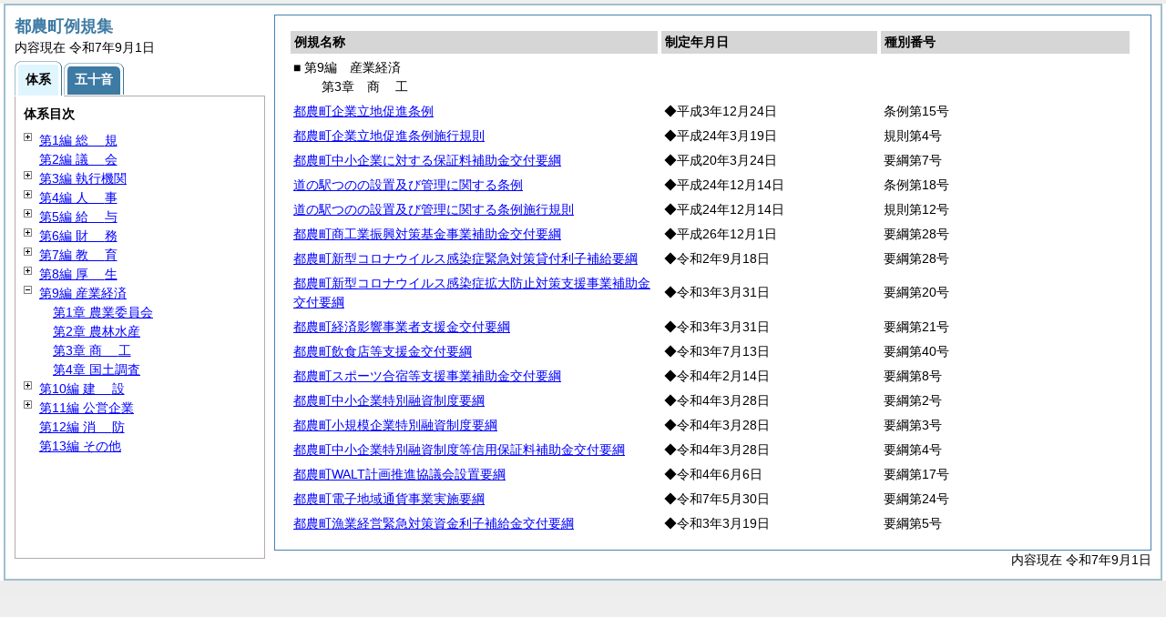

--- FILE ---
content_type: text/html
request_url: https://www.town.tsuno.lg.jp/reiki/reiki_taikei/r_taikei_09_03.html
body_size: 3645
content:
<?xml version="1.0" encoding="UTF-8"?>
<!DOCTYPE html PUBLIC "-//W3C//DTD XHTML 1.0 Transitional//EN" "http://www.w3.org/TR/xhtml1/DTD/xhtml1-transitional.dtd">
<html xmlns="http://www.w3.org/1999/xhtml" xml:lang="ja" lang="ja" dir="ltr">
<head>
<meta http-equiv="Content-Type" content="text/html; charset=UTF-8" />
<meta http-equiv="Content-Language" content="ja" />
<meta http-equiv="Content-Style-Type" content="text/css" />
<meta http-equiv="Content-Script-Type" content="text/javascript" />
<meta name="viewport" content="width=device-width,initial-scale=1.0" />
<meta name="ROBOTS" content="NOARCHIVE" />
<title>Reiki-Base インターネット版　体系目次検索</title>
<meta name="author" content="株式会社ぎょうせい" />
<meta name="copyright" content="(C) GYOSEI Corporation." />
<link rel="stylesheet" type="text/css" href="../css/reset.css" />
<link rel="stylesheet" type="text/css" href="../css/base.css" />
<link rel="stylesheet" type="text/css" href="../css/layout-master.css" />
<link rel="stylesheet" type="text/css" href="../css/module01.css" />
<link rel="stylesheet" type="text/css" href="../css/layout-master_htmlcreate.css" />
<script type="text/javascript" src="../js/webkit.scrollabletable_ie8.js" charset="UTF-8"></script>
<script type="text/javascript" src="../js/jquery.js" charset="UTF-8"></script>
<script type="text/javascript" src="../js/jquery-dimensions.js" charset="UTF-8"></script>
<script type="text/javascript" src="../js/jquery-tooltip.js" charset="UTF-8"></script>
<script type="text/javascript" src="../js/jquery.scrollTo-min.js" charset="UTF-8"></script>
<script type="text/javascript" src="../js/yuga.js" charset="UTF-8"></script>
<script type="text/javascript" src="../js/htmlcreate_taikei_init.js" charset="UTF-8"></script>
<script type="text/javascript" src="../js/ipad.js" charset="UTF-8"></script>
<script type="text/javascript">
iPadLoadStyle("../css/ipad.css");
</script>
<link rel="index contents" href="../reiki_menu.html" title="メインメニュー" /><!-- 【+注+】href属性へはメインメニューへのパスを記述 -->
</head>

<body id="gyosei_reikibase" class="internet">
<div id="wrapper">

<div id="container-area">
<div id="container">
<div id="container-inner" class="clearfix">

<div class="section-lv1" id="primary"><div id="primaryInner">
<table class="scrollableA01" id="scrollable01">
<col width="44%" />
<col width="26%" />
<col width="30%" />
<thead>
<tr class="table-headings">
<th>例規名称</th>
<th>制定年月日</th>
<th>種別番号</th>
</tr>
</thead>
<tbody>
<!--　ここに例規リストを入れる -->
<tr>
<td class="indent-list01"><ul><li>■ 第9編　産業経済
<ul><li>第3章　<span class="tk-space">商</span>工
</li></ul></li></ul></td>
<td>&nbsp;</td>
<td>&nbsp;</td>
</tr>
<tr>
<td><a href="../reiki_honbun/q632RG00000314.html" onclick="window.open('../reiki_honbun/q632RG00000314.html');return false;">都農町企業立地促進条例</a></td>
<td>◆平成3年12月24日</td>
<td>条例第15号</td>
</tr>
<tr>
<td><a href="../reiki_honbun/q632RG00000471.html" onclick="window.open('../reiki_honbun/q632RG00000471.html');return false;">都農町企業立地促進条例施行規則</a></td>
<td>◆平成24年3月19日</td>
<td>規則第4号</td>
</tr>
<tr>
<td><a href="../reiki_honbun/q632RG00000427.html" onclick="window.open('../reiki_honbun/q632RG00000427.html');return false;">都農町中小企業に対する保証料補助金交付要綱</a></td>
<td>◆平成20年3月24日</td>
<td>要綱第7号</td>
</tr>
<tr>
<td><a href="../reiki_honbun/q632RG00000478.html" onclick="window.open('../reiki_honbun/q632RG00000478.html');return false;">道の駅つのの設置及び管理に関する条例</a></td>
<td>◆平成24年12月14日</td>
<td>条例第18号</td>
</tr>
<tr>
<td><a href="../reiki_honbun/q632RG00000479.html" onclick="window.open('../reiki_honbun/q632RG00000479.html');return false;">道の駅つのの設置及び管理に関する条例施行規則</a></td>
<td>◆平成24年12月14日</td>
<td>規則第12号</td>
</tr>
<tr>
<td><a href="../reiki_honbun/q632RG00000541.html" onclick="window.open('../reiki_honbun/q632RG00000541.html');return false;">都農町商工業振興対策基金事業補助金交付要綱</a></td>
<td>◆平成26年12月1日</td>
<td>要綱第28号</td>
</tr>
<tr>
<td><a href="../reiki_honbun/q632RG00000666.html" onclick="window.open('../reiki_honbun/q632RG00000666.html');return false;">都農町新型コロナウイルス感染症緊急対策貸付利子補給要綱</a></td>
<td>◆令和2年9月18日</td>
<td>要綱第28号</td>
</tr>
<tr>
<td><a href="../reiki_honbun/q632RG00000685.html" onclick="window.open('../reiki_honbun/q632RG00000685.html');return false;">都農町新型コロナウイルス感染症拡大防止対策支援事業補助金交付要綱</a></td>
<td>◆令和3年3月31日</td>
<td>要綱第20号</td>
</tr>
<tr>
<td><a href="../reiki_honbun/q632RG00000686.html" onclick="window.open('../reiki_honbun/q632RG00000686.html');return false;">都農町経済影響事業者支援金交付要綱</a></td>
<td>◆令和3年3月31日</td>
<td>要綱第21号</td>
</tr>
<tr>
<td><a href="../reiki_honbun/q632RG00000706.html" onclick="window.open('../reiki_honbun/q632RG00000706.html');return false;">都農町飲食店等支援金交付要綱</a></td>
<td>◆令和3年7月13日</td>
<td>要綱第40号</td>
</tr>
<tr>
<td><a href="../reiki_honbun/q632RG00000722.html" onclick="window.open('../reiki_honbun/q632RG00000722.html');return false;">都農町スポーツ合宿等支援事業補助金交付要綱</a></td>
<td>◆令和4年2月14日</td>
<td>要綱第8号</td>
</tr>
<tr>
<td><a href="../reiki_honbun/q632RG00000727.html" onclick="window.open('../reiki_honbun/q632RG00000727.html');return false;">都農町中小企業特別融資制度要綱</a></td>
<td>◆令和4年3月28日</td>
<td>要綱第2号</td>
</tr>
<tr>
<td><a href="../reiki_honbun/q632RG00000728.html" onclick="window.open('../reiki_honbun/q632RG00000728.html');return false;">都農町小規模企業特別融資制度要綱</a></td>
<td>◆令和4年3月28日</td>
<td>要綱第3号</td>
</tr>
<tr>
<td><a href="../reiki_honbun/q632RG00000729.html" onclick="window.open('../reiki_honbun/q632RG00000729.html');return false;">都農町中小企業特別融資制度等信用保証料補助金交付要綱</a></td>
<td>◆令和4年3月28日</td>
<td>要綱第4号</td>
</tr>
<tr>
<td><a href="../reiki_honbun/q632RG00000732.html" onclick="window.open('../reiki_honbun/q632RG00000732.html');return false;">都農町WALT計画推進協議会設置要綱</a></td>
<td>◆令和4年6月6日</td>
<td>要綱第17号</td>
</tr>
<tr>
<td><a href="../reiki_honbun/q632RG00000827.html" onclick="window.open('../reiki_honbun/q632RG00000827.html');return false;">都農町電子地域通貨事業実施要綱</a></td>
<td>◆令和7年5月30日</td>
<td>要綱第24号</td>
</tr>
<tr>
<td><a href="../reiki_honbun/q632RG00000680.html" onclick="window.open('../reiki_honbun/q632RG00000680.html');return false;">都農町漁業経営緊急対策資金利子補給金交付要綱</a></td>
<td>◆令和3年3月19日</td>
<td>要綱第5号</td>
</tr>

</tbody>
</table>
<!-- /.section-lv1 --></div>
<p class="provinces">内容現在 令和7年9月1日</p>
</div>
<!-- /#container-inner --></div>
<!-- /#container --></div>
<!-- /#container-area --></div>

<div id="secondary">
<h2 id="goodsname" class="heading-lv2A">都農町例規集</h2>
<p>内容現在 令和7年9月1日&nbsp;&nbsp;&nbsp;</p>
<ul class="tab-nav-noscript mt04">
<li><a href="javascript:void(0);" class="active"><span>体系</span></a></li>
<li><a href="../reiki_kana/kana_default.html"><span>五十音</span></a></li>
</ul>
<div id="tab_taikei" class="tab-body">
<dl>
<dt><em>体系目次</em></dt>
<dd class="mt04">
<ul id="navigation" class="treeview mt08 height430">
<!--　ここに体系目次を入れる -->
<li><span class="close">&nbsp;</span><a href="r_taikei_01.html" id="r_taikei_01">第1編 <span class="tk-space">総</span>規</a>
<ul class="none">
 <li><span class="noicon">&nbsp;</span><a href="r_taikei_01_01.html" id="r_taikei_01_01">第1章 町制施行</a></li>
 <li><span class="noicon">&nbsp;</span><a href="r_taikei_01_02.html" id="r_taikei_01_02">第2章 公告式</a></li>
 <li><span class="noicon">&nbsp;</span><a href="r_taikei_01_03.html" id="r_taikei_01_03">第3章 <span class="tk-space">表</span>彰</a></li>
</ul>
</li>
<li><span class="noicon">&nbsp;</span><a href="r_taikei_02.html" id="r_taikei_02">第2編 <span class="tk-space">議</span>会</a></li>
<li><span class="close">&nbsp;</span><a href="r_taikei_03.html" id="r_taikei_03">第3編 執行機関</a>
<ul class="none">
 <li><span class="close">&nbsp;</span><a href="r_taikei_03_01.html" id="r_taikei_03_01">第1章 <span class="tk-space">町</span>長</a>
 <ul class="none">
   <li><span class="noicon">&nbsp;</span><a href="r_taikei_03_01_01.html" id="r_taikei_03_01_01">第1節 事務分掌</a></li>
   <li><span class="noicon">&nbsp;</span><a href="r_taikei_03_01_02.html" id="r_taikei_03_01_02">第2節 代理・代決等</a></li>
   <li><span class="noicon">&nbsp;</span><a href="r_taikei_03_01_03.html" id="r_taikei_03_01_03">第3節 文書・公印</a></li>
   <li><span class="noicon">&nbsp;</span><a href="r_taikei_03_01_04.html" id="r_taikei_03_01_04">第4節 行政手続</a></li>
   <li><span class="noicon">&nbsp;</span><a href="r_taikei_03_01_05.html" id="r_taikei_03_01_05">第5節 情報の公開・保護等</a></li>
   <li><span class="noicon">&nbsp;</span><a href="r_taikei_03_01_06.html" id="r_taikei_03_01_06">第6節 住民・生活安全</a></li>
   <li><span class="noicon">&nbsp;</span><a href="r_taikei_03_01_07.html" id="r_taikei_03_01_07">第7節 災害対策</a></li>
   <li><span class="noicon">&nbsp;</span><a href="r_taikei_03_01_08.html" id="r_taikei_03_01_08">第8節 交通対策</a></li>
 </ul>
 </li>
 <li><span class="noicon">&nbsp;</span><a href="r_taikei_03_02.html" id="r_taikei_03_02">第2章 教育委員会(第7編第1章に登載)</a></li>
 <li><span class="noicon">&nbsp;</span><a href="r_taikei_03_03.html" id="r_taikei_03_03">第3章 選挙管理委員会</a></li>
 <li><span class="noicon">&nbsp;</span><a href="r_taikei_03_04.html" id="r_taikei_03_04">第4章 監査委員</a></li>
 <li><span class="noicon">&nbsp;</span><a href="r_taikei_03_05.html" id="r_taikei_03_05">第5章 公平委員会</a></li>
 <li><span class="noicon">&nbsp;</span><a href="r_taikei_03_06.html" id="r_taikei_03_06">第6章 農業委員会(第9編第1章に登載)</a></li>
 <li><span class="noicon">&nbsp;</span><a href="r_taikei_03_07.html" id="r_taikei_03_07">第7章 固定資産評価審査委員会</a></li>
 <li><span class="noicon">&nbsp;</span><a href="r_taikei_03_08.html" id="r_taikei_03_08">第8章 附属機関等</a></li>
</ul>
</li>
<li><span class="close">&nbsp;</span><a href="r_taikei_04.html" id="r_taikei_04">第4編 <span class="tk-space">人</span>事</a>
<ul class="none">
 <li><span class="noicon">&nbsp;</span><a href="r_taikei_04_01.html" id="r_taikei_04_01">第1章 定数・任用</a></li>
 <li><span class="noicon">&nbsp;</span><a href="r_taikei_04_02.html" id="r_taikei_04_02">第2章 分限・懲戒</a></li>
 <li><span class="noicon">&nbsp;</span><a href="r_taikei_04_03.html" id="r_taikei_04_03">第3章 <span class="tk-space">服</span>務</a></li>
 <li><span class="noicon">&nbsp;</span><a href="r_taikei_04_04.html" id="r_taikei_04_04">第4章 職員厚生</a></li>
 <li><span class="noicon">&nbsp;</span><a href="r_taikei_04_05.html" id="r_taikei_04_05">第5章 職員団体</a></li>
</ul>
</li>
<li><span class="close">&nbsp;</span><a href="r_taikei_05.html" id="r_taikei_05">第5編 <span class="tk-space">給</span>与</a>
<ul class="none">
 <li><span class="noicon">&nbsp;</span><a href="r_taikei_05_01.html" id="r_taikei_05_01">第1章 報酬・費用弁償</a></li>
 <li><span class="noicon">&nbsp;</span><a href="r_taikei_05_02.html" id="r_taikei_05_02">第2章 <span class="tk-space">給</span>料</a></li>
 <li><span class="noicon">&nbsp;</span><a href="r_taikei_05_03.html" id="r_taikei_05_03">第3章 <span class="tk-space">手</span>当</a></li>
 <li><span class="noicon">&nbsp;</span><a href="r_taikei_05_04.html" id="r_taikei_05_04">第4章 <span class="tk-space">旅</span>費</a></li>
</ul>
</li>
<li><span class="close">&nbsp;</span><a href="r_taikei_06.html" id="r_taikei_06">第6編 <span class="tk-space">財</span>務</a>
<ul class="none">
 <li><span class="noicon">&nbsp;</span><a href="r_taikei_06_01.html" id="r_taikei_06_01">第1章 <span class="tk-space">通</span>則</a></li>
 <li><span class="noicon">&nbsp;</span><a href="r_taikei_06_02.html" id="r_taikei_06_02">第2章 <span class="tk-space">会</span>計</a></li>
 <li><span class="noicon">&nbsp;</span><a href="r_taikei_06_03.html" id="r_taikei_06_03">第3章 税・税外収入</a></li>
 <li><span class="noicon">&nbsp;</span><a href="r_taikei_06_04.html" id="r_taikei_06_04">第4章 <span class="tk-space">契</span>約</a></li>
 <li><span class="noicon">&nbsp;</span><a href="r_taikei_06_05.html" id="r_taikei_06_05">第5章 <span class="tk-space">財</span>産</a></li>
</ul>
</li>
<li><span class="close">&nbsp;</span><a href="r_taikei_07.html" id="r_taikei_07">第7編 <span class="tk-space">教</span>育</a>
<ul class="none">
 <li><span class="noicon">&nbsp;</span><a href="r_taikei_07_01.html" id="r_taikei_07_01">第1章 教育委員会</a></li>
 <li><span class="noicon">&nbsp;</span><a href="r_taikei_07_02.html" id="r_taikei_07_02">第2章 学校教育</a></li>
 <li><span class="noicon">&nbsp;</span><a href="r_taikei_07_03.html" id="r_taikei_07_03">第3章 社会教育</a></li>
 <li><span class="noicon">&nbsp;</span><a href="r_taikei_07_04.html" id="r_taikei_07_04">第4章 文化財</a></li>
</ul>
</li>
<li><span class="close">&nbsp;</span><a href="r_taikei_08.html" id="r_taikei_08">第8編 <span class="tk-space">厚</span>生</a>
<ul class="none">
 <li><span class="close">&nbsp;</span><a href="r_taikei_08_01.html" id="r_taikei_08_01">第1章 社会福祉</a>
 <ul class="none">
   <li><span class="noicon">&nbsp;</span><a href="r_taikei_08_01_01.html" id="r_taikei_08_01_01">第1節 <span class="tk-space">通</span>則</a></li>
   <li><span class="noicon">&nbsp;</span><a href="r_taikei_08_01_02.html" id="r_taikei_08_01_02">第2節 児童・母子福祉</a></li>
   <li><span class="noicon">&nbsp;</span><a href="r_taikei_08_01_03.html" id="r_taikei_08_01_03">第3節 老人福祉</a></li>
   <li><span class="noicon">&nbsp;</span><a href="r_taikei_08_01_04.html" id="r_taikei_08_01_04">第4節 障害者福祉</a></li>
 </ul>
 </li>
 <li><span class="noicon">&nbsp;</span><a href="r_taikei_08_02.html" id="r_taikei_08_02">第2章 国民健康保険</a></li>
 <li><span class="noicon">&nbsp;</span><a href="r_taikei_08_03.html" id="r_taikei_08_03">第3章 介護保険</a></li>
 <li><span class="close">&nbsp;</span><a href="r_taikei_08_04.html" id="r_taikei_08_04">第4章 <span class="tk-space">衛</span>生</a>
 <ul class="none">
   <li><span class="noicon">&nbsp;</span><a href="r_taikei_08_04_01.html" id="r_taikei_08_04_01">第1節 保健衛生</a></li>
   <li><span class="noicon">&nbsp;</span><a href="r_taikei_08_04_02.html" id="r_taikei_08_04_02">第2節 環境衛生</a></li>
   <li><span class="noicon">&nbsp;</span><a href="r_taikei_08_04_03.html" id="r_taikei_08_04_03">第3節 火葬場</a></li>
 </ul>
 </li>
 <li><span class="noicon">&nbsp;</span><a href="r_taikei_08_05.html" id="r_taikei_08_05">第5章 環境保全</a></li>
</ul>
</li>
<li><span class="open">&nbsp;</span><a href="r_taikei_09.html" id="r_taikei_09">第9編 産業経済</a>
<ul>
 <li><span class="noicon">&nbsp;</span><a href="r_taikei_09_01.html" id="r_taikei_09_01">第1章 農業委員会</a></li>
 <li><span class="noicon">&nbsp;</span><a href="r_taikei_09_02.html" id="r_taikei_09_02">第2章 農林水産</a></li>
 <li><span class="noicon">&nbsp;</span><a href="r_taikei_09_03.html" id="r_taikei_09_03">第3章 <span class="tk-space">商</span>工</a></li>
 <li><span class="noicon">&nbsp;</span><a href="r_taikei_09_04.html" id="r_taikei_09_04">第4章 国土調査</a></li>
</ul>
</li>
<li><span class="close">&nbsp;</span><a href="r_taikei_10.html" id="r_taikei_10">第10編 <span class="tk-space">建</span>設</a>
<ul class="none">
 <li><span class="noicon">&nbsp;</span><a href="r_taikei_10_01.html" id="r_taikei_10_01">第1章 都市計画・公園</a></li>
 <li><span class="noicon">&nbsp;</span><a href="r_taikei_10_02.html" id="r_taikei_10_02">第2章 土木・河川</a></li>
 <li><span class="noicon">&nbsp;</span><a href="r_taikei_10_03.html" id="r_taikei_10_03">第3章 <span class="tk-space">住</span>宅</a></li>
</ul>
</li>
<li><span class="close">&nbsp;</span><a href="r_taikei_11.html" id="r_taikei_11">第11編 公営企業</a>
<ul class="none">
 <li><span class="close">&nbsp;</span><a href="r_taikei_11_01.html" id="r_taikei_11_01">第1章 水道事業</a>
 <ul class="none">
   <li><span class="noicon">&nbsp;</span><a href="r_taikei_11_01_01.html" id="r_taikei_11_01_01">第1節 組織・処務</a></li>
   <li><span class="noicon">&nbsp;</span><a href="r_taikei_11_01_02.html" id="r_taikei_11_01_02">第2節 人事・給与</a></li>
   <li><span class="noicon">&nbsp;</span><a href="r_taikei_11_01_03.html" id="r_taikei_11_01_03">第3節 <span class="tk-space">財</span>務</a></li>
   <li><span class="noicon">&nbsp;</span><a href="r_taikei_11_01_04.html" id="r_taikei_11_01_04">第4節 <span class="tk-space">給</span>水</a></li>
 </ul>
 </li>
 <li><span class="noicon">&nbsp;</span><a href="r_taikei_11_02.html" id="r_taikei_11_02">第2章 病院事業</a></li>
</ul>
</li>
<li><span class="noicon">&nbsp;</span><a href="r_taikei_12.html" id="r_taikei_12">第12編 <span class="tk-space">消</span>防</a></li>
<li><span class="noicon">&nbsp;</span><a href="r_taikei_13.html" id="r_taikei_13">第13編 その他</a></li>

</ul></dd>
</dl>
<!-- /#tab_taikei --></div>
<!-- /#secondary -->
</div>

<!-- /#wrapper --></div>
</body>
</html>


--- FILE ---
content_type: text/css
request_url: https://www.town.tsuno.lg.jp/reiki/css/module01.css
body_size: 5525
content:
@charset "utf-8";

/* CSS Information ==============================
File name: base.css
Editors: Shinji Kobayashi
Last Editor: Shinji Kobayashi
Date: 2009.08.24
Table of Contents:
 +area
   ++result
   ++paging
 +tooltip
 +tab-nav
 +headings/lead
 +tables
 +positions
 +button/links
 +imgs
 +form-parts
 +font
 +others
 +clearfix
 +a11y
============================================== */

/* +area */
.msg-area {
	margin: 4px 0 0;
	}
.msg-areaA01 {
	position: absolute;
	width: 0;
	height: 0;
	margin: 0;
	padding: 0;
	overflow: hidden;
	font-size: 0;
	}
.msg-areaA02{
	/*height: 1.2em;*/
	margin: 4px 0 0 0;
	color: #bb3300;
	}
	
.msg-areaB01{
	height: 1.2em;
	margin: 4px 0 0 0;
	}

/* ++result */
.result h2,
.result p.button {
	float: left;
	}
.result p.button {
	padding-left: 24px;
	}

/* ++paging */
.pagingA01 {
	float: right;
	white-space: nowrap;
	}
.pagingA02 {
	clear: both;
	padding-right: 24px;
	width: 100%;
	text-align: right;
	}
.pagingA01-2 dl,
.pagingA01-2 dt,
.pagingA01-2 dd,
.pagingA01-2 ul,
.pagingA01-2 li {
	float: left;
	}
.pagingA02 dl,
.pagingA02 dt,
.pagingA02 dd,
.pagingA02 ul,
.pagingA02 li {
	display: inline;
	}
.pagingA01 dt,
.pagingA02 dt {
	font-weight: bold;
	}
.pagingA01 ul,
.pagingA02 ul {
	padding-left: 8px;
	}
.pagingA01 li,
.pagingA02 li {
	margin-left: 8px;
	_display: inline;
	}

/* +tooltip */
#tooltip {
	position: absolute;
	z-index: 3000;
	max-width: 40em;
	padding: 8px 10px;
	border: 1px solid #ccc;
	background-color: #d4f9ff;
	-moz-border-radius: 5px;
	}
#tooltip div,
#tooltip p {
	margin: 0;
	}
#tooltip h3 {
	margin-bottom: 8px;
	}

/* +tab-nav */
.tab-nav,
.tab-nav-noscript {
	position: relative;
	overflow: hidden;
	/*font-size: 116.7%;*/
	font-weight: bold;
	}

.tab-nav li,
.tab-nav-noscript li {
	float: left;
	border-bottom: 1px solid #fff;
	}

.tab-nav li a,
.tab-nav-noscript li a {
	display: block;
	margin: 0 2px 0 0;
	padding: 0 0 0 6px;
	background: url(../img/button/tab/tab-nav002.gif) 0 0 no-repeat;
	background-color: #3D7AA4;
	color: #fff;
	text-decoration: none;
	}
.tab-nav li a span,
.tab-nav-noscript li a span {
	display: block;
	padding: 10px 12px 6px 6px;
	background: url(../img/button/tab/tab-nav002.gif) right -60px no-repeat;
	background-color: #3D7AA4;
	color: #fff;
	text-align: center;
	text-decoration: none;
	cursor: pointer;
	}
.tab-nav li a:hover,
.tab-nav li a.active,
.tab-nav-noscript li a:hover,
.tab-nav-noscript li a.active {
	padding: 0 0 0 6px;
	background: url(../img/button/tab/tab-nav001.gif) 0 0 no-repeat;
	color: #000;
	text-decoration: none;
	}
.tab-nav li a:hover span,
.tab-nav li a.active span,
.tab-nav-noscript li a:hover span,
.tab-nav-noscript li a.active span {
	padding: 10px 12px 7px 6px;
	border: 0 none;
	background: url(../img/button/tab/tab-nav001.gif) right -60px no-repeat;
	color: #000;
	text-align: center;
	text-decoration: none;
	cursor: pointer;
	}

.tab-body {
	margin: -1px 0 0;
	padding: 9px;
	border: 1px solid #b5aba9;
	background: #fff;
	}
.tab-body.tab-body-dense1 {
	/*margin: 0 0 0 0;*/
	padding: 0;
	}

.tab-body.tab-body-dense2 {
	/*margin: 0 0 0 0;*/
	}

.tab-body-dense1 table.simple-tableA01 {
	width: 99.9%;
	*width: 943px;
	}

* html .tab-body.tab-body-dense1,
* html .tab-body.tab-body-dense2 {
	margin-top: -1px;
	}

*:first-child+html .tab-body.tab-body-dense1,
*:first-child+html .tab-body.tab-body-dense2 {
	margin-top: -1px;
	}

/* +headings/lead */
.heading-lv1A,
.heading-lv1B {
	padding: 4px 6px;
	color: #fff;
	font-size: 150%;
	letter-spacing: 2px;
	}
.heading-lv1A {
	background: #3D7AA4;
	}
.heading-lv1B {
	background: #3D7AA4 url(../../shohin/kensaku/img/container/bg/heading-lv1.gif) left top no-repeat;
	}
.heading-lv2A {
	color: #3D7AA4;
	font-size: 125%;
	font-weight: bold;
	}
.viewer .heading-lv2A {
	line-height: 1.1;
	}
.heading-lv3A {
	font-size: 116.7%;
	}
.heading-lv2B {
	color: #3D7AA4;
	font-size: 150%;
	font-weight: bold;
	}
.heading-lv4A,
.heading-lv4B {
	color: #7a84b2;
	font-weight: bold;
	}
.heading-lv4A {
	font-size: 116.7%;
	}
.heading-lv4B {
	font-size: 150%;
	}
.main-leadA01,
.main-leadA02 {
	margin-bottom: 6px;
	font-size: 116.7%;
	font-weight: bold;
	}
.main-leadA02 {
	color: #f00;
	}

/* +tables */
table.table-width400 { width: 400px;	}
table.table-width450 { width: 450px;	}
table.table-width500 { width: 500px;	}
table.table-width550 { width: 550px;	}
table.table-width600 { width: 600px;	}
table.table-width650 { width: 650px;	}
table.table-width660 { width: 660px;	}
table.table-width700 { width: 700px;	}
table.table-width750 { width: 750px;	}
table.table-width800 { width: 800px;	}
table.table-width850 { width: 850px;	}
table.table-width870 { width: 870px;	}
table.table-width900 { width: 900px;	}
table.table-width939 { width: 939px;	}

table.simple-tableA01,
table.simple-tableB01,
table.simple-tableB02,
table.simple-tableC01 {
	border-collapse: collapse;
	}
table.simple-tableA01 th,
table.simple-tableA01 td {
	padding: 2px 4px;
	border: 2px solid #dfdfdf;
	}
#search-area .simple-tableA01 th { white-space: nowrap; }
table.simple-tableA01 th td,
table.simple-tableA01 td td {
	padding: 0;
	border: none;
	}
table.simple-tableA01 th {
	background: #f2f2f2;
	}

table.simple-tableB01,
table.simple-tableB02 {
	width: 100%;
	}
table.simple-tableB01 th,
table.simple-tableB01 td {
	padding: 2px 4px;
	border: 1px solid #dfdfdf;
	}
table.simple-tableB02 th,
table.simple-tableB02 td {
	padding: 2px 4px;
	border: 2px solid #dfdfdf;
	word-break: break-all;
	}
table.simple-tableB02 th td,
table.simple-tableB02 td td {
	padding: 0;
	border: none;
	}
table.simple-tableB02 th {
	background: #f2f2f2;
	white-space: nowrap;
	}

table.simple-tableC01 th {
	font-weight: bold;
	padding: 0 15px 0 0;
	white-space: nowrap;
	}

table.simple-tableC01 td {

	}

div.cc-scrollable {
	border: 2px solid #dfdfdf;
	background: #d6d6d6;
	}
table.scrollableA01,
table.scrollableA02 {
	background: #d6d6d6;
	}

.internet div.cc-scrollable,
.internet table.scrollableA01 {
	background: none;
	}

table.scrollableA01 {
	width: 99.4%;
	}
table.scrollableA02 {
	width: 100%;
	_width: 974px;
	}
table.scrollableA01 thead th.nowrap,
table.scrollableA02 thead th.nowrap {
	white-space: nowrap;
	}
table.scrollableA01 th,
table.scrollableA01 td,
table.scrollableA02 th,
table.scrollableA02 td {
	padding: 2px 4px;
	}
table.scrollableA01 td,
table.scrollableA02 td {
	border: 1px solid #fff;
	background: #fff;
	}

.internet table.scrollableA01 td {
	border: none;
	}
tr.header-area {
	background: #f2f2f2;
	}
tr.header-area,
tr.footer-area {
	border: 1px solid #fff;
	}
tr.header-area th {
	border-bottom: 1px solid #999;
	}
tr.table-headings {
	background: #d6d6d6;
	}
tr.table-headings th {
	border: 1px solid #fff;
	font-weight: bold;
	}
table.scrollableA01 tfoot {
	background: #d6d6d6;
	}

tbody td.step1,
tbody td.step2,
tbody td.step3,
tbody td.step4 {
	text-align: center;
	}
#gyosei_reikibase .step1,
#gyosei_reikibase .step2,
#gyosei_reikibase .step3,
#gyosei_reikibase .step4 {
	background: #f9fcd8;
	}
#gyosei_reikibase .executed {
	background: #f2f2f2;
	}
#gyosei_reikibase th.step1,
#gyosei_reikibase th.step2,
#gyosei_reikibase th.step3,
#gyosei_reikibase th.step4 {
	font-size: 116.7%;
	font-weight: bold;
	}
#gyosei_reikibase th.step1 span.number,
#gyosei_reikibase th.step2 span.number,
#gyosei_reikibase th.step3 span.number,
#gyosei_reikibase th.step4 span.number {
	margin-left: 4px;
	font-size: 128.6%;
	}
#gyosei_reikibase td.edited1,
#gyosei_reikibase td.edited2,
#gyosei_reikibase td.edited3 {
	background: #f3f3f3;
	}
#gyosei_reikibase td.txt-cell01 {
	padding-right: 8px;
	}
#gyosei_reikibase td.txt-cell01 p {
	padding-right: 20px;
	border: 0 none;
	background: #fff url(../img/icon/arrow001.gif) right center no-repeat;
	color: #3D7AA4;
	text-align: right;
	}
#gyosei_reikibase td.txt-cell02 {
	padding-left: 8px;
	}
#gyosei_reikibase td.txt-cell02 p {
	padding-left: 20px;
	border: 0 none;
	background: #fff url(../img/icon/arrow002.gif) left center no-repeat;
	color: #3D7AA4;
	text-align: left;
	}
#gyosei_reikibase td.txt-cell03 p{
	color: #3D7AA4;
	}

#gyosei_reikibase td.btn-cell01,
#gyosei_reikibase td.btn-cell02 {
	background: #f9fcd8;/*fee5ef*/
	}
#gyosei_reikibase td.btn-cell02 {
	vertical-align: bottom;
	}

#gyosei_reikibase td.btn-cell03 {
	text-align: right;
	}
#gyosei_reikibase td.btn-cell04 {
	text-align: center;
	}

table.gojyuon-tableA01 {
	width: 240px;
	margin-right: auto;
	margin-left: auto;
	border-collapse: collapse;
	table-layout: fixed;
	}
table.gojyuon-tableA01 td {
	padding: 2px 4px;
	border: 1px solid #838383;
	text-align: center;
	}
/* SRB#3787 smartphone */
@media screen and (max-width: 480px) {
	table.gojyuon-tableA01 {
		margin-left: 0px;
	}
}

tr.highlightA01 td,
td.highlightA01 {
	background: #ff0 !important;
	}
tr.disabled td{
	background: #eee;
	}

table.fixed {
	table-layout: fixed;
	}
th.width2 { width: 2em; }
th.width3 { width: 3em; }
th.width4 { width: 4em; }
th.width5 { width: 5em; }
th.width6 { width: 6em; }
th.width7 { width: 7em; }
th.width8 { width: 8em; }
th.width9 { width: 9em; }
th.width10 { width: 10em; }
th.width11 { width: 11em; }
th.width12 { width: 12em; }
th.width13 { width: 13em; }
th.width14 { width: 14em; }
th.width15 { width: 15em; }
th.width16 { width: 16em; }
th.width17 { width: 17em; }
th.width18 { width: 18em; }
th.width19 { width: 19em; }
th.width20 { width: 20em; }
th.width21 { width: 21em; }
th.width22 { width: 22em; }
th.width23 { width: 23em; }
th.width24 { width: 24em; }
th.width25 { width: 25em; }
th.width26 { width: 26em; }
th.width27 { width: 27em; }
th.width28 { width: 28em; }
th.width29 { width: 29em; }
th.width30 { width: 30em; }
th.width31 { width: 31em; }
th.width32 { width: 32em; }
th.width33 { width: 33em; }
th.width34 { width: 34em; }
th.width35 { width: 35em; }
th.width36 { width: 36em; }
th.width37 { width: 37em; }
th.width38 { width: 38em; }
th.width39 { width: 39em; }
th.width40 { width: 40em; }
th.width41 { width: 41em; }
th.width42 { width: 42em; }
th.width43 { width: 43em; }
th.width44 { width: 44em; }
th.width45 { width: 45em; }
th.width46 { width: 46em; }
th.width47 { width: 47em; }
th.width48 { width: 48em; }
th.width49 { width: 49em; }
th.width50 { width: 50em; }
th.width51 { width: 51em; }
th.width52 { width: 52em; }
th.width53 { width: 53em; }
th.width54 { width: 54em; }
th.width55 { width: 55em; }
th.width56 { width: 56em; }
th.width57 { width: 57em; }
th.width58 { width: 58em; }
th.width59 { width: 59em; }
th.width60 { width: 60em; }
th.width61 { width: 61em; }
th.width62 { width: 62em; }
th.width63 { width: 63em; }
th.width64 { width: 64em; }
th.width65 { width: 65em; }
th.width66 { width: 66em; }
th.width67 { width: 67em; }
th.width68 { width: 68em; }
th.width69 { width: 69em; }
th.width70 { width: 70em; }
td.width2 { width: 2em; }
td.width3 { width: 3em; }
td.width4 { width: 4em; }
td.width5 { width: 5em; }
td.width6 { width: 6em; }
td.width7 { width: 7em; }
td.width8 { width: 8em; }
td.width9 { width: 9em; }
td.width10 { width: 10em; }
td.width11 { width: 11em; }
td.width12 { width: 12em; }
td.width13 { width: 13em; }
td.width14 { width: 14em; }
td.width15 { width: 15em; }
td.width16 { width: 16em; }
td.width17 { width: 17em; }
td.width18 { width: 18em; }
td.width19 { width: 19em; }
td.width20 { width: 20em; }
td.width21 { width: 21em; }
td.width22 { width: 22em; }
td.width23 { width: 23em; }
td.width24 { width: 24em; }
td.width25 { width: 25em; }
td.width26 { width: 26em; }
td.width27 { width: 27em; }
td.width28 { width: 28em; }
td.width29 { width: 29em; }
td.width30 { width: 30em; }
td.width31 { width: 31em; }
td.width32 { width: 32em; }
td.width33 { width: 33em; }
td.width34 { width: 34em; }
td.width35 { width: 35em; }
td.width36 { width: 36em; }
td.width37 { width: 37em; }
td.width38 { width: 38em; }
td.width39 { width: 39em; }
td.width40 { width: 40em; }
td.width41 { width: 41em; }
td.width42 { width: 42em; }
td.width43 { width: 43em; }
td.width44 { width: 44em; }
td.width45 { width: 45em; }
td.width46 { width: 46em; }
td.width47 { width: 47em; }
td.width48 { width: 48em; }
td.width49 { width: 49em; }
td.width50 { width: 50em; }
td.width51 { width: 51em; }
td.width52 { width: 52em; }
td.width53 { width: 53em; }
td.width54 { width: 54em; }
td.width55 { width: 55em; }
td.width56 { width: 56em; }
td.width57 { width: 57em; }
td.width58 { width: 58em; }
td.width59 { width: 59em; }
td.width60 { width: 60em; }
td.width61 { width: 61em; }
td.width62 { width: 62em; }
td.width63 { width: 63em; }
td.width64 { width: 64em; }
td.width65 { width: 65em; }
td.width66 { width: 66em; }
td.width67 { width: 67em; }
td.width68 { width: 68em; }
td.width69 { width: 69em; }
td.width70 { width: 70em; }

.scrollable-wrapper {
	_width: 100%;
	background-color: #D6D6D6;
	border-color: #D6D6D6;
	border-style: solid;
	border-width: 0 2px;
}

.scrollable-head,
.scrollable-foot,
.scrollable-body {
	background: #D6D6D6;
	table-layout: fixed;
	word-wrap: break-word;
	word-break: break-all;
}

.scrollable-head {
	width: 100%;
	position: relative;
	z-index: 20;
}

:root *> .scrollable-body {
	width: 100%;
}

.scrollable-body-wrapper {
	width: 100%;
	background: #D6D6D6;
	overflow-x: hidden;
	overflow-y: auto;
	position: relative;
	top: -4px;
	/top: -5px;
	z-index: 10;
}

.scrollable-foot {
	width: 100%;
	position: relative;
	top: -6px;
	/top: -8px;
	z-index: 0;
}

.scrollable-head th,
.scrollable-head td,
.scrollable-foot th,
.scrollable-foot td,
.scrollable-body th,
.scrollable-body td {
	padding: 2px 4px;
}

.scrollable-foot th,
.scrollable-foot td,
.scrollable-body th,
.scrollable-body td {
	background: #FFFFFF;
	border: 1px solid #FFFFFF;
}

.scrollable-layout-row th,
.scrollable-layout-row td {
	visibility: hidden;
	border: 1px solid #FFFFFF;
	padding-top: 0;
	padding-bottom: 0;
	border-top-width: 0;
	border-bottom-width: 0;
}

th.footer-row-heading {
	background: #f2f2f2;
}

/* +positions */
.positionA01,
.positionA02,
.positionA03,
.positionA04,
.positionA05,
.positionA06,
.positionA07,
.positionA08,
.positionA09,
.positionA10,
.positionA11 { margin-top: -32px; }
.positionA01 { padding-left: 424px; }
.positionA02 { padding-left: 474px; }
.positionA03 { padding-left: 524px; }
.positionA04 { padding-left: 574px; }
.positionA05 { padding-left: 624px; }
.positionA06 { padding-left: 674px; }
.positionA07 { padding-left: 724px; }
.positionA08 { padding-left: 774px; }
.positionA09 { padding-left: 824px; }
.positionA10 { padding-left: 874px; }

.positionB18 { margin-top: -18px; text-align: right; }
.positionB22 { margin-top: -22px; text-align: right; }
.positionB32 { margin-top: -32px; text-align: right; }
.positionB72 { margin-top: -72px; text-align: right; }

.positionC01 { margin-left: 280px; }

.positionE01 { margin-top: 200px; }
.positionE02 { margin-top: 120px; }

.left { text-align: left; }
.center { text-align: center; }
.right { text-align: right; }

/* +button/links */
.system-buttonA01,
.system-buttonA02 {
	text-align: right;
	font-weight: bold;
	}

.system-buttonA02 {
	clear: both;
	}

.system-buttonA01 li,
.system-buttonA02 li{
	display: inline;
	margin-left: 4px;
	}
tr.header-area .system-buttonA01 {
	float: right;
	}


a.print {
	display: inline-block;
	padding-left: 27px;
	background: url(../img/icon/print01.gif) left center no-repeat;
	font-size: 116.7%;
	line-height: 24px;
	}
a.reload {
	display: inline-block;
	padding-left: 23px;
	background: url(../img/icon/reload01.jpg) left center no-repeat;
	font-size: 116.7%;
	line-height: 24px;
	}
a.output01 {
	display: inline-block;
	padding-left: 19px;
	background: url(../img/icon/output01.gif) left center no-repeat;
	font-size: 116.7%;
	line-height: 24px;
	}
a.output02 {
	display: inline-block;
	padding-left: 19px;
	background: url(../img/icon/output02.gif) left center no-repeat;
	font-size: 116.7%;
	line-height: 24px;
	}
a.output03 {
	display: inline-block;
	padding-left: 19px;
	background: url(../img/icon/output03.gif) left center no-repeat;
	font-size: 116.7%;
	line-height: 24px;
	}
a.output04 {
	display: inline-block;
	padding-left: 19px;
	background: url(../img/icon/output04.gif) left center no-repeat;
	font-size: 116.7%;
	line-height: 24px;
	}
a.search {
	display: inline-block;
	padding-left: 26px;
	background: url(../img/icon/search.gif) left center no-repeat;
	line-height: 24px;
	}

.footer-buttonX01 {
	clear: both;
	text-align: center;
	}
.footer-buttonY01 .div1,
.footer-buttonY01 .div2,
.footer-buttonY01 .div3 {
	padding: 9px;
	}
.footer-buttonY01 .div1 {
	float: left;
	}
.footer-buttonY01 .div2 {
	float: left;
	border-left: 1px solid #b5aba9;
	}
.footer-buttonY01 .div3 {
	float: right;
	border-left: 1px solid #b5aba9;
	width: 140px;
	}

.footer-buttonX01 li {
	display: inline;
	}
.footer-buttonX01 li.prev {
	float: left;
	}
.footer-buttonX01 li.next {
	float: right;
	}

ul.pagingA01 li.prev {
	float: left;
	}
ul.pagingA01 li.next {
	text-align: right;
	}

.button-lv1,
.button-lv1 span,
.button-lv1-w,
.button-lv1-w span,
.button-process,
.button-process span,
.button-lv2,
.button-lv2 span,
#gyosei_reikibase a.button-lv3,
#gyosei_reikibase a.button-lv3 span {
	text-decoration: none;
	}
.button-lv1,
.button-lv1-w {
	display: inline-block;
	margin: 2px;
	padding: 0 0 0 45px;/*17*/
	background: url(../img/button/lv1-01.gif) 0 0 no-repeat;
	font-size: 116.7%;
	font-weight: bold;
	color: #fff;
	line-height: 44px;
	cursor: pointer;
	}
.button-lv1 span,
.button-lv1-w span {
	display: inline-block;
	height: 44px;
	padding: 0 45px 0 0;
	background: url(../img/button/lv1-02.gif) right 0 no-repeat;
	color: #fff;
	line-height: 44px;
	cursor: pointer;
	}
a.button-process {
	display: inline-block;
	margin: 2px;
	padding: 0 0 0 43px;/*17*/
	background: url(../img/button/processA1.gif) 0 0 no-repeat;
	font-size: 116.7%;
	font-weight: bold;
	color: #333;
	line-height: 47px;
	cursor: pointer;
	}
a.button-process span {
	display: inline-block;
	height: 47px;
	padding: 0 30px 0 2px;
	background: url(../img/button/processA2.gif) right 0 no-repeat;
	color: #000;
	line-height: 47px;
	cursor: pointer;
	}
a.button-process:hover {
	background: url(../img/button/processA1_over.gif) 0 0 no-repeat;
	}
a.button-process:hover span {
	background: url(../img/button/processA2_over.gif) right 0 no-repeat;
	}


.button-lv1-w {
	background: url(../img/button/lv1-01w2.gif) 0 0 no-repeat;
	color: #000;
	font-size: 125%;
	}
.button-lv1-w span {
	background: url(../img/button/lv1-02w2.gif) right 0 no-repeat;
	color: #000;
	}

a.button-lv1:hover {
	background: url(../img/button/lv1-01.gif) -55px -0 no-repeat;
	}
a.button-lv1:hover span {
	background: url(../img/button/lv1-02.gif) right -53px no-repeat;
	}


a.button-lv1-w:hover {
	background: url(../img/button/lv1-01.gif) -55px -0 no-repeat;
	color: #fff;
	}
a.button-lv1-w:hover span {
	background: url(../img/button/lv1-02.gif) right -53px no-repeat;
	color: #fff;
	}

.prev a.button-lv1,
.next a.button-lv1 {
	padding: 0 0 0 45px;
	}
.prev a.button-lv1 span,
.next a.button-lv1 span {
	padding: 0 27px 0 1px;
	}
.prev a.button-lv1 {
	background: url(../img/button/lv1-01.gif) 0 -52px no-repeat;
	}
.prev a.button-lv1:hover {
	background: url(../img/button/lv1-01.gif) -55px -52px no-repeat;
	}
.next a.button-lv1 {
	background: url(../img/button/lv1-01.gif) 0 -105px no-repeat;
	}
.next a.button-lv1:hover {
	background: url(../img/button/lv1-01.gif) -55px -105px no-repeat;
	}
.button-lv2 {
	display: inline-block;
	margin: 2px;
	padding: 0 11px 0 0px;
	background: url(../img/button/lv2-02.gif) right top no-repeat;
	font-size: 116.7%;
	font-weight: bold;
	color: #fff;
	line-height: 33px;
	cursor: pointer;
	}
.button-lv2 span {
	display: inline-block;
	padding: 0 4px 0 15px;
	background: url(../img/button/lv2-01.gif) left center no-repeat;
	color: #fff;
	cursor: pointer;
	}
a.button-lv2:hover {
	background: url(../img/button/lv2-02_over.gif) right top no-repeat;
	}
a.button-lv2:hover span {
	background: url(../img/button/lv2-01_over.gif) left center no-repeat;
	}

.button-lv2-r {
	display: inline-block;
	margin: 2px;
	padding: 0 11px 0 0px;
	background: url(../img/button/lv2-02r.gif) right top no-repeat;
	font-size: 116.7%;
	font-weight: bold;
	color: #fff;
	line-height: 33px;
	cursor: pointer;
	}
.button-lv2-r span {
	display: inline-block;
	padding: 0 4px 0 15px;
	background: url(../img/button/lv2-01r.gif) left center no-repeat;
	color: #fff;
	cursor: pointer;
	}
a.button-lv2-r:hover {
	background: url(../img/button/lv2-02r_over.gif) right top no-repeat;
	}
a.button-lv2-r:hover span {
	background: url(../img/button/lv2-01r_over.gif) left center no-repeat;
	}


.button-lv3 {
	display: inline-block;
	margin: 1px;
	border: 1px solid #a6a6a6;
	font-size: 116.7%;
	font-weight: bold;
	color: #000;
	cursor: pointer;
	}
.button-lv3 span {
	display: inline-block;
	padding: 4px 6px;
	border: 1px solid #307275;
	background: url(../img/button/lv3-01.gif) left center repeat-x;
	color: #000;
	cursor: pointer;
	}

.button-lv3:hover span,
.button-lv3.current span,
.button-lv3.active span {
	border: 1px solid #565656;
	background: url(../img/button/lv3-01_over.gif) left center repeat-x;
	}
.button-lv3 span.mustA01,
.button-lv3:hover span.mustA01,
.button-lv3.current span.mustA01,
.button-lv3.active span.mustA01 {
	display: inline;
	margin: 0 0 0 4px;
	padding: 0;
	border: 0 none;
	background: trasparent;
	color: #f00;
	}

.button-width04 { width:4em; }
.button-width05 { width:5em; }
.button-width06 { width:6em; }
.button-width07 { width:7em; }
.button-width08 { width:8em; }
.button-width09 { width:9em; }
.button-width10 { width:10em; }
.button-width50 { width:50px; }
.button-width200 { width:200px; }
.button-width250 { width:250px; }
.button-width300 { width:300px; }
.button-width400 { width:400px; }
.button-width450 { width:450px; }
.button-width500 { width:500px; }
.button-width550 { width:550px; }
.button-width600 { width:600px; }
.button-width650 { width:650px; }
.button-width700 { width:700px; }

span.button-lv1,
span.button-lv1-w,
span.button-lv2,
span.button-lv2-r,
span.button-lv3 {
	opacity: 0.5;
	filter: alpha(opacity=50);
	cursor: default;
	}
	
span.button-lv1 span,
span.button-lv1-w span,
span.button-lv2 span,
span.button-lv2-r span,
span.button-lv3 span {
	cursor: default;
	}

a.search-detailA01 {
	padding-left: 18px;
	background: url(../../shohin/kensaku/img/icon/mushimegane01.gif) left center no-repeat;
	}

/* +imgs */
img.table-sort {
	margin: 0 3px;
	}

/* +form-parts */
fieldset.form-groupA01 {
	padding: 6px 8px;
	border: 2px solid #ccc;
	}
fieldset.form-groupA01 legend {
	color: #000;
	font-size: 116.7%;
	font-weight: bold;
	}

input.submit {
	margin: 2px 0;
	padding: 0;
	_padding: 2px 0;
	}
input.submit2 {
	padding: 0;
	_padding: 2px 0;
	margin: 0;
	}

.checkbox2 {
	_position: relative;
	_top: -3px;
	}

.multiple-selectA01 {
	width: 154px;
	height: 230px;
	}

input.text01 {width: 1em;}
input.text02 {width: 2em;}
input.text03 {width: 3em;}
input.text04 {width: 4em;}
input.text05 {width: 5em;}
input.text06 {width: 6em;}
input.text07 {width: 7em;}
input.text08 {width: 8em;}
input.text09 {width: 9em;}
input.text10 {width: 10em;}
input.text11 {width: 11em;}
input.text12 {width: 12em;}
input.text13 {width: 13em;}
input.text14 {width: 14em;}
input.text15 {width: 15em;}
input.text16 {width: 16em;}
input.text17 {width: 17em;}
input.text18 {width: 18em;}
input.text19 {width: 19em;}
input.text20 {width: 20em;}
input.text25 {width: 25em;}
input.text30 {width: 30em;}
input.text40 {width: 40em;}
input.text50 {width: 50em;}

input.selected-text01 {
	border: 1px solid #dedede;
	}

textarea.textareaA01 {width: 98%;height: 2.4em;}
textarea.textareaA02 {width: 98%;height: 4em;}
textarea.textareaA03 {width: 98%;height: 6em;}
textarea.textareaA04 {width: 98%;height: 8em;}
textarea.textareaA05 {width: 98%;height: 10em;}

textarea.width30 {width: 30em; }

select.width07 {width: 7em; }
select.width10 {width: 10em; }
select.width20 {width: 20em; }
select.width30 {width: 30em; }
select.width40 {width: 40em; }
select.width50 {width: 50em; }
select.width60 {width: 60em; }

/* +font */
.attentionA03 {
	font-weight: bold;
	}

.unA01 {
	color: #e77800;
	font-weight: bold;
	}

.mustA01 {
	margin-left: 4px;
	color: #f00;
	font-weight: bold;
	}

/* +others */

.mt04 { margin-top: 4px; }
.mt06 { margin-top: 6px; }
.mt08 { margin-top: 8px; }
.mt10 { margin-top: 10px; }
.mt12 { margin-top: 12px; }
.mt14 { margin-top: 14px; }
.mt16 { margin-top: 16px; }
.mt18 { margin-top: 18px; }
.mt20 { margin-top: 20px; }
.mt25 { margin-top: 25px; }
.mt30 { margin-top: 30px; }
.mt50 { margin-top: 50px; }
.mt60 { margin-top: 60px; }
.mt70 { margin-top: 70px; }
.mt80 { margin-top: 80px; }
.mt90 { margin-top: 90px; }
.mt100 { margin-top: 100px; }
.mt150 { margin-top: 150px; }
.mt200 { margin-top: 200px; }
.pa08 { padding-top: 8px; }

.ml10 { margin-left: 10px; }
.ml20 { margin-left: 20px; }
.ml30 { margin-left: 30px; }
.ml40 { margin-left: 40px; }
.ml50 { margin-left: 50px; }

.padding005 {	padding: 5px;	}
.padding006 {	padding: 6px;	}
.padding020 {	padding: 20px;	}
/* SRB#3787 追加 */
.padding060 {	padding: 60px;	}
.padding100 {	padding: 100px;	}
.padding185 {	padding: 185px;	}
.padding205 {	padding: 205px;	}

.width20auto { width: 20%; margin-right: auto; margin-left: auto;	}
.width30auto { width: 30%; margin-right: auto; margin-left: auto;	}
.width40auto { width: 40%; margin-right: auto; margin-left: auto;	}
.width50auto { width: 50%; margin-right: auto; margin-left: auto;	}
.width60auto { width: 60%; margin-right: auto; margin-left: auto;	}
.width70auto { width: 70%; margin-right: auto; margin-left: auto;	}
.width80auto { width: 80%; margin-right: auto; margin-left: auto;	}

.height100 { height: 100px; overflow: auto; }
.height110 { height: 110px; overflow: auto; }
.height120 { height: 120px; overflow: auto; }
.height130 { height: 130px; overflow: auto; }
.height140 { height: 140px; overflow: auto; }
.height150 { height: 150px; overflow: auto; }
.height160 { height: 160px; overflow: auto; }
.height170 { height: 170px; overflow: auto; }
.height180 { height: 180px; overflow: auto; }
.height190 { height: 190px; overflow: auto; }
.height200 { height: 200px; overflow: auto; }
.height210 { height: 210px; overflow: auto; }
.height220 { height: 220px; overflow: auto; }
.height230 { height: 230px; overflow: auto; }
.height240 { height: 240px; overflow: auto; }
.height250 { height: 250px; overflow: auto; }
.height260 { height: 260px; overflow: auto; }
.height270 { height: 270px; overflow: auto; }
.height280 { height: 280px; overflow: auto; }
.height290 { height: 290px; overflow: auto; }
.height300 { height: 300px; overflow: auto; }
.height310 { height: 310px; overflow: auto; }
.height320 { height: 320px; overflow: auto; }
.height330 { height: 330px; overflow: auto; }
.height340 { height: 340px; overflow: auto; }
.height350 { height: 350px; overflow: auto; }
.height360 { height: 360px; overflow: auto; }
.height370 { height: 370px; overflow: auto; }
.height380 { height: 380px; overflow: auto; }
.height390 { height: 390px; overflow: auto; }
.height400 { height: 400px; overflow: auto; }
.height410 { height: 410px; overflow: auto; }
.height420 { height: 420px; overflow: auto; }
.height430 { height: 430px; overflow: auto; }
.height440 { height: 440px; overflow: auto; }
.height450 { height: 450px; overflow: auto; }
.height460 { height: 460px; overflow: auto; }
.height470 { height: 470px; overflow: auto; }


.separate { border-top: 1px solid #b9abb3; }
.separate02 {
	color: #666666;
	_position:relative;
	_top: -3px;
	}
.separate03 {
	border-top: 2px solid #dfdfdf;
	border-bottom: 2px solid #dfdfdf;
	padding:10px 0;
	margin-left: -6px;
	margin-right: -6px;
	}
.separate04 {
	border-top: 1px dashed #bce;
	}

.indent01-5 {
	padding-left: 1.5em;
	text-indent: -1.5em;
	}
.indent03-5 {
	padding-left: 3.5em;
	text-indent: -3.5em;
	}

.indent-list01 ul ul {
	padding-left: 3em;
	}
.indent-list01 ul ul ul {
	padding-left: 1em;
	}

.padding-37 {
	padding-left: 37px;
}

.padding-37 span {
	padding-right: 37px;
}

.wrap_column .columnL{
	float: left;
	}

.wrap_column .columnR{
	float: right;
	}

.column-width300 {width: 300px; margin-left: auto; margin-right: auto;}
.column-width350 {width: 350px; margin-left: auto; margin-right: auto;}
.column-width400 {width: 400px; margin-left: auto; margin-right: auto;}
.column-width500 {width: 500px; margin-left: auto; margin-right: auto;}
.column-width600 {width: 600px; margin-left: auto; margin-right: auto;}
.column-width700 {width: 700px; margin-left: auto; margin-right: auto;}
.column-width800 {width: 800px; margin-left: auto; margin-right: auto;}
.column-width900 {width: 900px; margin-left: auto; margin-right: auto;}

.guidanceA01,
.guidanceA02 {
	font-size: 150%;
	}

.guidanceA02 {
	width: 60%;
	margin-right: auto;
	margin-left: auto;
	}

.guidanceA02 p {
	text-align: center;
	}
	
.simple-boxA01 {
	padding: 9px;
	border: 1px solid #b5aba9;
	}

.menu-listA01 {
	font-size: 116.7%;
	margin-left: 20px;
	}

.menu-listA01 li {
	margin-top: 4px;
	background:url(../img/icon/icon01.gif) 0 0 no-repeat;
	padding-left: 30px;
	line-height: 24px;
	}


/* +clearfix */
#reiki_sakuin .tab-nav:after,
#footer-button ul:after,
.tab-nav:after,
.tab-nav-noscript:after,
.wrap_column:after,
.footer-buttonY01:after {
	display: block;
	clear: both;
	height: 0;
	visibility: hidden;
	content: ".";
	}
* html #reiki_sakuin .tab-nav,
* html #footer-button ul,
* html .tab-nav,
* html .tab-nav-noscript,
* html .wrap_column,
* html .footer-buttonY01 {
	zoom: 1;
	}
*:first-child+html #reiki_sakuin .tab-nav,
*:first-child+html #footer-button ul,
*:first-child+html .tab-nav,
*:first-child+html .tab-nav-noscript,
*:first-child+html .wrap_column,
*:first-child+html .footer-buttonY01 {
	zoom: 1;
	}

/* +a11y */
#reiki_sakuin h3,
#reiki_kensaku h3,
#topic-pathA01 dt,
.footer-buttonA01 h2,
.footer-buttonA02 h2,
.footer-buttonB01 h2,
.footer-buttonC01 h2,
.footer-buttonD01 h2,
.footer-buttonD02 h2,
.footer-buttonX01 h2,
.footer-buttonY01 h2 {
	position: absolute;
	width: 0;
	height: 0;
	margin: 0;
	padding: 0;
	overflow: hidden;
	font-size: 0;
	}

/* SRB#3787 追加 */
div.menu-listA01-parent {
	width:100%;
	display:flex;
	justify-content:center;
}


--- FILE ---
content_type: application/javascript
request_url: https://www.town.tsuno.lg.jp/reiki/js/webkit.scrollabletable_ie8.js
body_size: 730
content:
/**
*
*  Scrollable HTML table
*  http://www.webtoolkit.info/
*
**/

function ScrollableTableIE8 (tableEl, tableHeight, tableWidth) {

	this.initIEengine = function () {

		this.containerEl.style.overflowY = 'auto';
		if (this.tableEl.parentElement.clientHeight - this.tableEl.offsetHeight < 0) {
			this.tableEl.style.width = this.newWidth - this.scrollWidth +'px';
		} else {
			this.containerEl.style.overflowY = 'hidden';
			this.tableEl.style.width = this.newWidth +'px';
		}

		if (this.thead) {
			var trs = this.thead.getElementsByTagName('tr');
			for (x=0; x<trs.length; x++) {
				trs[x].style.position ='relative';
//				trs[x].style.setExpression("top",  "this.parentElement.parentElement.parentElement.scrollTop + 'px'");
			}
		}

		if (this.tfoot) {
			var trs = this.tfoot.getElementsByTagName('tr');
			for (x=0; x<trs.length; x++) {
				trs[x].style.position ='relative';
				trs[x].style.setExpression("bottom",  "(this.parentElement.parentElement.offsetHeight - this.parentElement.parentElement.parentElement.clientHeight - this.parentElement.parentElement.parentElement.scrollTop) + 'px'");
			}
		}

		if (!this.tableEl.id) {
			this.tableEl.id = 'id' + Math.floor(Math.random()*1000);
		}
		eval("window.attachEvent('onresize', function () { document.getElementById('" + this.tableEl.id + "').style.visibility = 'hidden'; document.getElementById('" + this.tableEl.id + "').style.visibility = 'visible'; } )");
	};


	this.initFFengine = function () {
		this.containerEl.style.overflow = 'hidden';
		this.tableEl.style.width = this.newWidth + 'px';

		var headHeight = (this.thead) ? this.thead.clientHeight : 0;
		var footHeight = (this.tfoot) ? this.tfoot.clientHeight : 0;
		var bodyHeight = this.tbody.clientHeight;
		var trs = this.tbody.getElementsByTagName('tr');
		if (bodyHeight >= (this.newHeight - (headHeight + footHeight))) {
			this.tbody.style.overflow = '-moz-scrollbars-vertical';
			for (x=0; x<trs.length; x++) {
				var tds = trs[x].getElementsByTagName('td');
				tds[tds.length-1].style.paddingRight += this.scrollWidth + 'px';
			}
		var cellSpacing = (this.tableEl.offsetHeight - (this.tbody.clientHeight + headHeight + footHeight)) / 4;
		this.tbody.style.height = (this.newHeight - (headHeight + cellSpacing * 2) - (footHeight + cellSpacing * 2)) + 'px';
		} else {
			this.tbody.style.overflow = '-moz-scrollbars-none';
		}


	};

	this.tableEl = tableEl;
	this.scrollWidth = 17;

	this.originalHeight = this.tableEl.clientHeight;
	this.originalWidth = this.tableEl.clientWidth;

	this.newHeight = parseInt(tableHeight);
	this.newWidth = tableWidth ? parseInt(tableWidth) : this.originalWidth;

	this.tableEl.style.height = 'auto';
	this.tableEl.removeAttribute('height');

	this.containerEl = this.tableEl.parentNode.insertBefore($('<div class="cc-scrollable"></div>').get(0), this.tableEl);
	this.containerEl.appendChild(this.tableEl);
	this.containerEl.style.height = this.newHeight + 'px';
	this.containerEl.style.width = this.newWidth + 'px';


	var thead = this.tableEl.getElementsByTagName('thead');
	this.thead = (thead[0]) ? thead[0] : null;

	var tfoot = this.tableEl.getElementsByTagName('tfoot');
	this.tfoot = (tfoot[0]) ? tfoot[0] : null;

	var tbody = this.tableEl.getElementsByTagName('tbody');
	this.tbody = (tbody[0]) ? tbody[0] : null;

	if (!this.tbody) return;

	if (document.all && document.getElementById && !window.opera) this.initIEengine();
	if (!document.all && document.getElementById && !window.opera) this.initFFengine();


}

